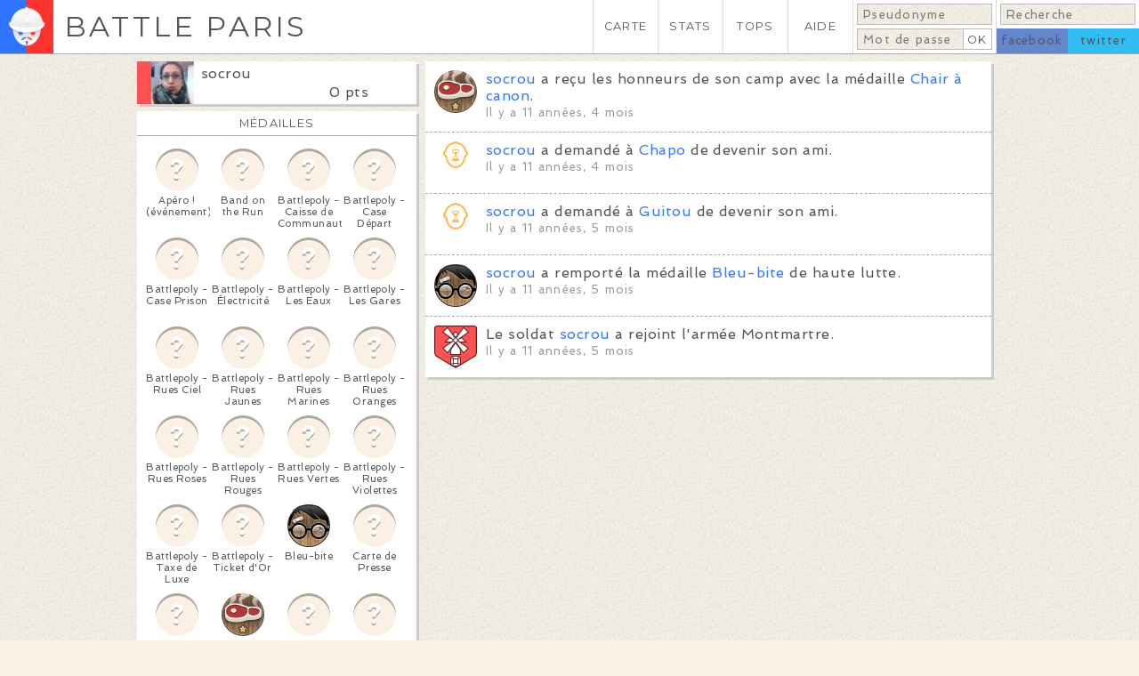

--- FILE ---
content_type: text/css
request_url: https://www.battleparis.com/static/css/base.css
body_size: 11417
content:
@charset "UTF-8";
/*
Theme Name: BattleParis
Theme URI: http://battleparis.com
Description: Le thème pour le site battle paris.
Author: Thibault Cabanas
Version: 1.0
Tags:
*/

/*
Reset.css
—————————

 	Basé sur le reset.css de Eric Meyer : 
    http://meyerweb.com/eric/thoughts/2007/05/01/reset-reloaded/ 

*/
html,body,div,span,applet,object,iframe,hr,h1,h2,h3,h4,h5,h6,p,blockquote,pre,a,abbr,acronym,address,big,cite,code,del,
dfn,em,font,img,ins,kbd,q,s,samp,small,strike,strong,sub,sup,tt,var,dl,dt,dd,ol,ul,li,fieldset,form,label,legend,table,
caption,tbody,tfoot,thead,input,input[type="search"],tr,th,td{margin:0;padding:0;border:0;outline:0;font-weight:inherit;font-style:inherit;
font-size:100%;font-family:inherit;vertical-align:baseline}body{line-height:1;color:black;background:white}ol,link,visited,hover,active,
ul{list-style:none}table{border-collapse:separate;border-spacing:0}caption,th,td{text-align:left;font-weight:normal}blockquote:before,
blockquote:after,q:before,q:after{content:""}blockquote,q{quotes:"" ""}

.ui-focus {
 -moz-box-shadow: none !important;
 -webkit-box-shadow: none !important;
 box-shadow: none !important;
}

/* GENERAL */

body { 
	background-color:#FAF1E4; 
	background-image:url("/static/img/fond.png");
	background-repeat:repeat;
	color:#555;
	text-align:center;
	font-size:1.0em; 
	font-family:'Spinnaker',sans-serif; 
	letter-spacing:0.03em; 
	line-height:120%;
}

@media screen and (max-device-width: 720px) {
	.centered {
		width:980px;
	}
}

.centered {
	width:100%;
	min-width:980px;
	margin-left:auto;
	margin-right:auto;
	text-align:center;
}

.content {text-align:center; width:980px; margin-top:8px;}

.fill {
	height: 80vh;
}

.popin {
	width: 480px;
	padding: 32px;
	text-align: center;
	margin-left: auto;
	margin-right: auto;
	transform: translate(0%, 50%);
	background-color: #fff;
	box-shadow: #ccc 3px 3px 0px;
}

.left {
	text-align:left;
	width:314px;
	margin-left:4px;
	margin-bottom:8px;
	float:left;
}

.right {
	text-align:left;
	width: 648px;
	margin-left:10px;
	margin-bottom:8px;
	float: left;
}

.box {
	text-align: left;
	margin-bottom: 8px;
	background-color: #fff;
	box-shadow: #ccc 3px 3px 0px;
}

.menu		{width:314px;}
.menupad	{padding:10px;}
.list 		{width:636px;}
.listpad 	{width:616px; padding:10px;}

.news {
	text-align: left;
	border-bottom:1px dashed #aaa; 
	min-height: 48px;
	padding: 10px;
}

li:last-child {border:none;}

.newsfeed_more {
	text-align: center;
	height:32px; 
	background-color:#fff; 
	padding-top:8px;
	display:block;
}

.btn {
	text-align:center;
	margin-bottom:6px;
	background-image:none;
	background-color: #fff;
	box-shadow: #ccc 3px 3px 0px;
}

.ok {
	width:32px; 
	height:24px; 
	margin-bottom:4px;
	border-left: 0px;
	box-shadow: none;
	float:left;
}

.btn:hover {
	margin-bottom:6px;
	background-color:#f24848; 
	box-shadow: #fff 3px 3px 0px;
	color:#fff;
	text-shadow: #666 2px 2px 0px;
}

.btn a 			{display:block;}
.btn:hover a 	{color:#fff;}

.blue {
	width:160px;
	height:24px;
	background-color:#3678fc;
	color:#fff !important;
	background-image:none;
}

input {
	border:1px #bbb solid;
	color:#555;
	background-image:url("/static/img/fond.png");
	background-repeat: repeat;
}

input[type="text"] {
	width:144px; 
	height:22px; 
	padding-left:6px; 
	margin-left:4px; 
	margin-top:4px;
	margin-bottom:4px;
}

input[type="password"] {
	width:112px; 
	height:22px; 
	padding-left:6px; 
	margin-left:4px; 
	margin-bottom:4px;
	float:left;
}

input[type="name"] {
	width:272px; 
	height:22px; 
	padding-left:6px; 
	margin-bottom:6px;
}

input[type="submit"] {
	box-shadow: none;
	float:left;
}

input[type="email"] {
	width:272px; 
	height:22px; 
	padding-left:6px; 
	margin-bottom:6px;
}

input[type="url"] {
	width:272px; 
	height:22px; 
	padding-left:6px; 
	margin-bottom:6px;
}

.placeholder 	{color: #aaa;}

.icon {
	text-align:left;
	width: 48px;
	height: 48px;
	margin-right: 10px;
	float:left;
}

.icon img 	{width:48px; height:48px;}
.txt		{margin-right:4px; text-align:left;}
.sub		{margin-top:2px; margin-bottom:4px;}
.pointer 	{cursor: pointer;}

.mini_title	{
	padding: 4px;
  	border-bottom: 1px solid #aaa;
  	text-align: center;
 }

.not_found {
	width: 940px;
	padding: 10px;
	margin-top: 16px;
	margin-left: 4px;
	text-align: center;
	margin-bottom: 8px;
	background-color: #fff;
	box-shadow: #ccc 3px 3px 0px;
}

.reward {
	width:70px;
	height:92px;
	float:left; 
	text-align:center;
	padding: 4px 2px 4px 2px;
	overflow: hidden;
}

.camp			{width:64px; height:48px; margin-right:8px; text-align:right; float:left;}
.profil 		{height:48px;}
.profil_infos 	{float:left;}
.profil_icon	{width:48px; height:48px; margin-left:16px; float:left;}
.profil_icon img{width:48px; height:48px;}
.username		{width:196px; height:20px; padding-top:4px; clear:both;}
.health 		{margin-top:2px; margin-right:6px; float:left;}
.health img		{width:18px; height:18px;}
.score			{text-align:right; padding-top:1px; margin-right:8px; font-family:'Montserrat' sans-serif; float:right;}
.friendship 	{padding-top:4px; float:left;}
.friendship img {width:40px; height:40px;}
.description	{clear:both; margin:8px 0px 6px 8px; line-height:150%;}
.popup_friends img {height:48px; width:48px;}
.popup img 		{margin:24px;}	

.rewards_list 	{overflow:hidden; margin-left:-2px; padding:10px;}
.reward_name	{text-align:center;}
.reward img 	{width:48px; height:48px;}

#map_canvas {
	text-align: center;
	width: 100%;
	height: 320px;
	margin-left: 0px;
}

#map_district {
	text-align: center;
	width: 636px;
	height: 320px;
	margin-left: 0px;
}

#map_full {
	text-align: center;
	width: 100%;
	height: 840px;
	margin-left: 0px;
}

@media screen and (max-height: 901px) {
  #map_full {
    height: 840px;
  }
}


#map_full img[src="/static/img/legende.png"] {
	display: none;
}

#map_print {
	text-align: center;
	width: 100%;
	height: 4691px;
	margin-left: 0px;
}

#map_full img[src="http://www.battleparis.com/static/img/legende.png"] {
	display: none;
}

/* HEADER */

.header {
	width: 100%;
	height: 60px;
	text-align: center;
	top: 0;
	background-color: white;
	border-bottom: #AAA 1px solid;
	overflow:hidden;
}

.headerLeft {
	min-width: 340px;
	float: left;
}

.headerRight {
	float: right;
}

.headerIco {
	text-align: left;
	width: 60px;
	height: 60px;
	float: left;
}

.headerIco img {
	text-align: left;
	width: 60px;
	height: 60px;
	float: left;
}

.headerTitle {
	padding-top: 20px;
	padding-left: 12px;
	text-align: left;
	float: left;
}

.headerTitle:hover a {
	color: #f24848;
}

.regular {
	width:72px; 
	height:40px; 
	padding-top:20px; 
	border-left: #DDD 1px solid; 
	float:left;
}

.inputBox {
	
	width:160px; 
	height:60px;
	border-left: #DDD 1px solid; 
	float:left;
}

.facebook {
	width: 80px; 
	height: 22px;
	padding-top:6px;
	background-color:#6686cc; 
	color:#fff !important; 
	float:left;
}

.twitter {
	width:80px; 
	height: 22px;
	padding-top:6px;
	background-color:#33bcef; 
	color:#fff !important; 
	float:left;
}

.inputBox a {color: #fff;}
.logout 	{width:160px; height:60px; border:0px;}

.quotation {
	width: 100%;
	height: 34px;
	padding-top: 20px;
	background-image: url("/static/img/home_bandeau.png");
	background-repeat: no-repeat;
	background-position: center;
	font-size: 0.8em; 
	font-family:'Spinnaker',sans-serif; 
	clear: both;
}

.footer {
	text-align: center;
	height: 120px;
	background: #fff;
	border-top: 1px #aaa solid;
	border-bottom: 1px #aaa solid;
	clear: both;
}

#footersocial {
	margin-top: 24px;
}

#footertxt {
	margin-top: 24px;
}

/* BLOG */

div#page {
	height: 100%;
	background-image: url("/static/img/fond.png");
	background-repeat: repeat;
	margin-left: auto;
	margin-right: auto;
	margin-top: 0px;
	text-align: left;
}

.post { 
	width: 620px; 
	background-color: #fff;
	box-shadow: #ccc 3px 3px 0px;
	margin-top: 24px; 
	padding: 16px;
}

.rulesbloc	{
	margin-left: 6px;
	margin-right: 6px; 
	margin-bottom: 24px;
	line-height: 133%; 
}

.rulestitle	{
	margin-top: 10px; 
	margin-bottom: 10px;
}

.rulestxt {
	margin-top: 12px; 
	margin-left: 12px;
	margin-right: 16px;
	text-align: left;
}

.termstxt {
	margin-top: 12px; 
	margin-left: 64px;
	margin-right: 64px;
	text-align: left;
	line-height: 150%; 
}

#respond 		{border-top:1px dashed #aaa; padding:10px; margin:top:}  
.formulaire 	{margin-left:18px;}
.inbetween		{margin-bottom:28px;}

.comment_btn {
	width:580px; 
	height:36px; 
	margin-top:-5px;
	margin-bottom:12px;
	background-color:#3678fc;
	background-image:none;
	color:#fff!important;
	text-shadow: #555 2px 2px 0px;
	box-shadow: #ccc 3px 3px 0px;
}

.comment_btn:hover {
	background-color:#f24848; 
	color:#fff;
}

.comment_input {
	border-color:#bbb;
	padding:10px;
	width:558px;
	margin-bottom:0px;
	background-image:url("/static/img/fond.png");
}

.login_input {
	padding:10px;
	width:558px;
	margin-bottom:0px;
	background-image:url("/static/img/fond.png");
}

.rulestxt a:link, .rulestxt a:visited {border-bottom:1px dotted #999;}
.rulestxt a:hover, .rulestxt a:active {border-bottom:1px dotted #ff3333;}
.termstxt a:link, .rulestxt a:visited {border-bottom:1px dotted #999;}
.termstxt a:hover, .rulestxt a:active {border-bottom:1px dotted #ff3333;}

h1 { font-size: 2.0em; font-family:'Montserrat',sans-serif; color: #222; text-transform: uppercase; 
	margin-bottom: 10px; line-height: 100%; }
h2 { font-size: 2.0em; font-family:'Montserrat',sans-serif; color: #222; }
h5 { font-size: 0.8em; color: #999; }
p  { font-size: 1.0em; color: #555; margin-bottom: 12px; }

.noborder {border-bottom: none;}

.t1 {font-size: 3.0em; font-family:'Montserrat',sans-serif; letter-spacing: 0.1em; text-shadow: #fff 4px 4px 0px;}
.t2 {font-size: 2.0em; font-family:'Montserrat',sans-serif; letter-spacing: 0.1em; text-shadow: #fff 3px 3px 0px;}
.t3 {font-size: 0.8em; font-family:'Montserrat',sans-serif; letter-spacing:0.1em;}
.t4 {font-size: 0.8em; font-family:'Spinnaker',sans-serif; letter-spacing:0.1em; line-height: 1.2em; color:#999; }
.t5 {font-size: 0.7em; font-family:'Spinnaker',sans-serif; line-height: 1.2em; }
.t6 {font-size: 1.2em; font-family:'Montserrat',sans-serif; line-height: 1.5em; color:#222; }
.t7 {font-size: 1.0em; font-family:'Spinnaker',sans-serif; line-height: 1.2em;}
.t8 {font-size: 0.8em; font-family:'Spinnaker',sans-serif; line-height: 133%;}
.t9 {font-size: 1.0em; font-family:'Spinnaker',sans-serif; line-height: 1.2em; color:#999;}

hr 			{noshade; color:#ccc; width:100%; height:1px; clear:both;}
li 			{}
ul			{clear:both;}
.center 	{text-align: center;}

a:link		{color:#555; text-decoration:none;}
a:visited	{color:#555; text-decoration:none;}
a:hover		{color:#ff3333; text-decoration:none;}
a:active	{color:#ff3333; text-decoration:none;}

.news a:link, .news a:visited {color:#3678fc;}
.news a:hover, .news a:active {color:#ff3333;}

.rulestxt img {
	display: block;
	margin-left: auto;
    margin-right: auto;
    max-width: 582px; /* you can use % */
	width:auto;
    max-height: 580px;
	height:auto;
}